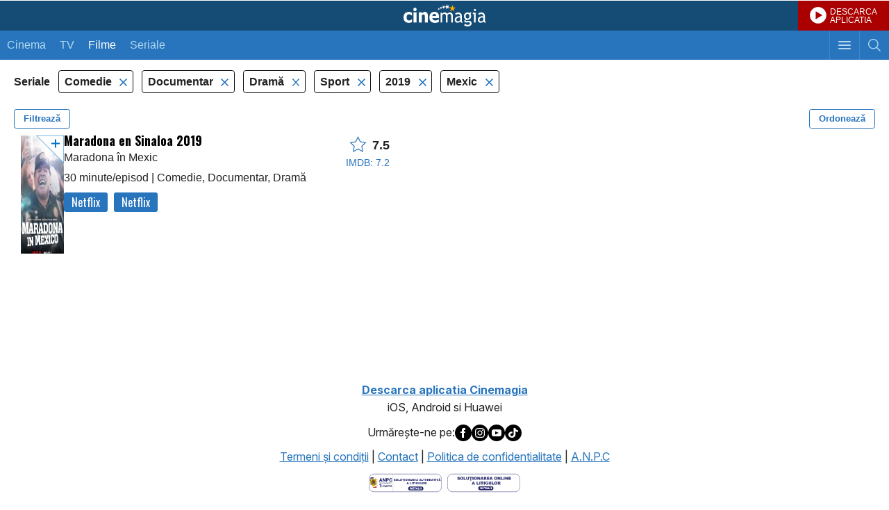

--- FILE ---
content_type: text/html; charset=utf-8
request_url: https://www.google.com/recaptcha/api2/aframe
body_size: 266
content:
<!DOCTYPE HTML><html><head><meta http-equiv="content-type" content="text/html; charset=UTF-8"></head><body><script nonce="k3ogg9so4MHAtdfQzSB4hA">/** Anti-fraud and anti-abuse applications only. See google.com/recaptcha */ try{var clients={'sodar':'https://pagead2.googlesyndication.com/pagead/sodar?'};window.addEventListener("message",function(a){try{if(a.source===window.parent){var b=JSON.parse(a.data);var c=clients[b['id']];if(c){var d=document.createElement('img');d.src=c+b['params']+'&rc='+(localStorage.getItem("rc::a")?sessionStorage.getItem("rc::b"):"");window.document.body.appendChild(d);sessionStorage.setItem("rc::e",parseInt(sessionStorage.getItem("rc::e")||0)+1);localStorage.setItem("rc::h",'1769504981203');}}}catch(b){}});window.parent.postMessage("_grecaptcha_ready", "*");}catch(b){}</script></body></html>

--- FILE ---
content_type: application/javascript; charset=utf-8
request_url: https://fundingchoicesmessages.google.com/f/AGSKWxXMlNaB71OhWjVTCLLzqUhhHfzjRwKBxNKatAcLO8EOzXKa_lastnX2Yyt9zJddqXPqYbufPmI3YnzQuaiVmX2MYF7VFtJ17q11MDkg9u3Wp9umJCGDrTm9p2LYZacCGnAZnAWx8Ju6DOzoo2smgjPv0Zcf3jGPhnKkhI8qudTuZD-i7u1-ep0EMpJt/_/adblocker-leader./contribute_ad.-ad_injector//468x80b./mgid-ad-
body_size: -1285
content:
window['c286b943-826e-4900-b323-ae0039cd6d60'] = true;

--- FILE ---
content_type: application/x-javascript
request_url: https://static.cinemagia.ro/m/js-v.1767664502/page/movie/movie_user_link.js
body_size: 3450
content:
function setMoviePosterAction(data, showPopupMessage = false, setMovieButton = false, type = 'expected') {
    if (!data || !data.resource || !data.resource.movie_user_links) {
        return;
    }
    jQuery('[data-wishlist-movie-id="' + data.movie_id + '"]').each(function (idx, item) {
        var jItem = jQuery(item);
        if (jItem.hasClass('wishlist_loader')) {
            jItem.removeClass('wishlist_loader');
        }
        if (typeof (data.resource.movie_user_links[type]) == 'undefined') {
            return;
        }
        if (data.resource.movie_user_links[type].current_user_count > 0) {
            if (type == 'expected') {
                jItem.removeClass('add_to_wishlist').addClass('added_to_wishlist');
            } else {
                jItem.removeClass('added_to_wishlist').addClass('add_to_wishlist');
            }
            if (showPopupMessage) {
                let message = `Filmul a fost adăugat în <a href="` + data.resource.movie_user_links[type].user_list_url + `">` + data.resource.movie_user_links[type].user_list_name + `</a>`;
                displayPopupMessage(message);
            }
        } else {
            if (type == 'expected') {
                jItem.removeClass('added_to_wishlist').addClass('add_to_wishlist');
            }
            if (showPopupMessage) {
                let message = `Filmul a fost sters din <a href="` + data.resource.movie_user_links[type].user_list_url + `">` + data.resource.movie_user_links[type].user_list_name + `</a>`;
                displayPopupMessage(message);
            }
        }
    });

    // daca am dat click pe + la afisul unui film, apelam inapoi setMovieButtonAction
    if (setMovieButton) {
        setMovieButtonAction(data);
    }
}

function initExpandedMovies(){
        var ids = jQuery('[data-movie-id]').map(function () {
            var movieId = jQuery(this).attr('data-movie-id');

            if (jQuery(this).find('div[data-wishlist-movie-id="' + movieId + '"][data-movie-user-link-type="expected"]').length === 0) {
                jQuery(this).append('<div onclick="return false;" data-wishlist-movie-id="' + movieId + '" data-movie-user-link-type="expected" class="action_wishlist wishlist_loader"></div>');
                return movieId;
            }            
        }).get();
        var url = CFG.baseURL.replace(/\/$/, "") + '/index.php?controller=Movie&_action=ratings';
        jQuery.post(url, { ids: ids }).done(function (data) {
            for (var i = 0; i < data.length; i++) {
                setMoviePosterAction(data[i]);
            }
        });
}

async function getWishlistData() {
    const cached = sessionStorage.getItem('wishlist_cache');
    if (cached) {
        return JSON.parse(cached);
    }
    var url = CFG.baseURL.replace(/\/$/, "") + '/index.php?controller=Movie&_action=wishlist';
    const data = await jQuery.get(url);
    sessionStorage.setItem('wishlist_cache', JSON.stringify(data));
    return data;
}

async function initWishlistMovies() {

    data = await getWishlistData();
    if (!data) {
        console.error('Invalid data format');
        return;
    }
    countWishlistMovies(data);
    populateWishlistDiv(data);
}

function countWishlistMovies(data) {
    if (!data) {
        console.error('Invalid data format');
        return;
    }
    
    var nr_movies = data.filter(movie => movie.movie_available_on === true).length;
    localStorage.setItem('nrMovies', nr_movies);
    nrMovies = nr_movies;
    console.log('nrMovies: ' + nrMovies);
    const badgeElement = document.querySelector('div.badge');
    // Verific dacaz exista badgeElement - pt afisarea nr de filme din lista
    if (badgeElement) {
        if (nr_movies > 0) {
            // Daca exista ii setez valoarea
            badgeElement.textContent = nr_movies;
            badgeElement.style.display = ''; // afisez badge-ul
            if (localStorage.getItem('hideWishlistWidget') === 'true') {
                localStorage.setItem('hideWishlistMenu', 'false');
            }
        } else {
            // ascund badgeul daca nu exista filme in lista
            badgeElement.textContent = 0;
            badgeElement.style.display = 'none';
            localStorage.setItem('hideWishlistWidget', 'true');
            localStorage.setItem('hideWishlistMenu', 'true');
        }
    }
}

function populateWishlistDiv(data) {
    if (!data) {
        console.error('Invalid data format');
        return;
    }

    // Verific daca exista containerul - pt afisarea nr de filme din lista
    const container = document.getElementById('movies-container');
    if (!container) {
        console.error('Container not found');
        return;
    }

    // Golesc containerul inainte de a adauga filmele
    container.innerHTML = `
        <div class="checkbox_widget" style="width: 100%">
          <label id="hide-widget-label" style="cursor: pointer;">
            Click <a href="#" onclick="hideWidget(); return false;">aici</a> pentru a ascunde acest widget.
          </label>
        </div>
        <!-- aici inserez filmele -->
    `;

    for (var i = 0; i < data.length; i++) {                                
        if (!data[i] || !data[i].movie_id || !data[i].movie_details) {
            return;
        }
        addMovieDiv({
            id: data[i].movie_id,
            title: data[i].movie_details.title,
            url: data[i].movie_details.url,
            posterUrl: data[i].movie_details.poster,
            movie_available_on: data[i].movie_available_on,
            });
    }
}


function addMovieDiv(movie) {
    const container = document.getElementById('movies-container'); // Obligatoriu sa fie prezent in pagina
    if (!container) {
        console.error('Container not found');
        return;
    }

    const movieDiv = document.createElement('div');
    movieDiv.className = 'movie';

    const posterLink = document.createElement('a');
    posterLink.href = movie.url;
    posterLink.title = movie.title;
    posterLink.className = 'poster';
    posterLink.style.backgroundImage = `url(${movie.posterUrl})`;
    posterLink.setAttribute('data-movie-id', movie.id);
    posterLink.setAttribute('onclick', "return openPageWithTitle(this.href, this.title, 'movie');");

    const wishlistDiv = document.createElement('div');
    wishlistDiv.setAttribute('onclick', 'handleWishlistClick(event, this);')
    wishlistDiv.setAttribute('data-wishlist-movie-id', movie.id);
    wishlistDiv.setAttribute('data-movie-user-link-type', 'expected');
    wishlistDiv.className = 'action_wishlist added_to_wishlist';

    posterLink.appendChild(wishlistDiv);
    movieDiv.appendChild(posterLink);

    if (movie.movie_available_on) {
        const btnLink = document.createElement('a');
        btnLink.href = movie.url;
        btnLink.className = 'btn btn-sm';
        btnLink.style.marginTop = '10px';
        btnLink.setAttribute('onclick', "return openPageWithTitle(this.href, this.title, 'movie');");
        btnLink.textContent = movie.movie_available_on ? 'Disponibil' : '';
        movieDiv.appendChild(btnLink);
    }

    const titleLink = document.createElement('a');
    titleLink.href = movie.url;
    titleLink.title = `Film ${movie.title}`;

    const titleSpan = document.createElement('span');
    titleSpan.className = 'movie_title';
    titleSpan.textContent = movie.title;

    titleLink.appendChild(titleSpan);
    movieDiv.appendChild(titleLink);

    container.appendChild(movieDiv);
}

function widgetStatus() {
    let hideWishlistWidget = localStorage.getItem('hideWishlistWidget');
    let hideWishlistMenu = localStorage.getItem('hideWishlistMenu');

    const widgetButton = document.querySelector('.button_mylist');    
    const showWidgetButton = jQuery('#show_widget_button');

    if (hideWishlistWidget === 'true') {
        widgetButton.style.display = 'none';
        if (nrMovies > 0) {
            showWidgetButton.show();
            hideWishlistMenu = localStorage.setItem('hideWishlistMenu', 'false');
        } else {
            showWidgetButton.hide();
            hideWishlistMenu = localStorage.setItem('hideWishlistMenu', 'true');
        }
    } else {
        showWidgetButton.hide();
        hideWishlistMenu = localStorage.setItem('hideWishlistMenu', 'true');
        widgetButton.style.display = 'block';
        hideWishlistWidget = localStorage.setItem('hideWishlistWidget', 'false');
       // alert(nrMovies);
        if (!nrMovies) {
            toggleBox();
        }
    }
}

function showWidget() {
    const widgetButton = document.querySelector('.button_mylist');
    const badge = document.querySelector('.badge');
    const showWidgetButton = jQuery('#show_widget_button');
    const popOver = document.getElementById('featurePopover');
    const underlayer = document.getElementById('underlayer');

    if (nrMovies > 0) {
      if (badge && widgetButton) {
        widgetButton.style.display = 'block';
        showWidgetButton.hide();
        // incercam sa afisam tooltip
        if (localStorage.getItem('featurePopover') === 'true') {
            popOver.style.display = 'block';
            underlayer.style.display = 'block';
            underlayer.style.opacity = '0.8';
        }
        // Modificam valoarea in localStorage
        localStorage.setItem('hideWishlistWidget', 'false');
        widgetStatus();
      }
    } else {
      console.log('Zero filme.');
    }
}

// Define a function for handling the click event
function handleWishlistClick(event, element = null) {
    event.stopPropagation(); // Prevent event propagation to parent elements
    event.preventDefault();  // Prevent default browser behavior
    if (element) {
        var movieId = jQuery(element).attr('data-wishlist-movie-id');
    } else {
        var movieId = jQuery(this).attr('data-wishlist-movie-id');
    }
    var url = CFG.baseURL.replace(/\/$/, "") + '/index.php?controller=Movie&movie_id=' + movieId + '&_action=il-astept';
    jQueryAjax({ url: url })
        .then(function (data) {
            setMoviePosterAction(data, true, true); // Display popup message and call setMovieButtonAction
            sessionStorage.removeItem('wishlist_cache'); // sterg cache-ul
            if (widgetActive === true) {
                initWishlistMovies().then(() => { // Fac refresh la bulina cu nr de filme si la continutul din widget
                    widgetStatus(); // Verific daca trebuie sa afisez / ascund widgetul din meniu
                });
            }
        });
}

function initMoviePage() {

    // click pe am vazut/vreau sa vad
    jQuery(document).on('click', '[data-is-movie-user-link]', function (event) {
        var action_type = jQuery(this).attr('data-movie-user-link-type');
        if (action_type == 'view') {
            var action = 'l-am-vazut';
        } else {
            var action = 'il-astept';
        }
        var movieId = jQuery(this).attr('data-current-movie-id');
        var url = CFG.baseURL.replace(/\/$/, "") + '/index.php?controller=Movie&movie_id=' + movieId + '&_action=' + action;
        jQueryAjax({ url: url })
            .then(function (data) {
                setMovieButtonAction(data);
                setMoviePosterAction(data, true, false, action_type); // afiseaza popup mesaj, dar nu mai apela inapoi setMovieButtonAction
                sessionStorage.removeItem('wishlist_cache'); // sterg cache-ul
                if (widgetActive === true) {
                    initWishlistMovies().then(() => { // Fac refresh la bulina cu nr de filme si la continutul din widget
                        widgetStatus(); // Verific daca trebuie sa afisez / ascund widgetul din meniu
                    });
                }
            });
    });
}

function setMovieButtonAction(data) {
    if (!data || !data.resource || !data.resource || !data.resource.movie_user_links) {
        return;
    }
    jQuery('[data-current-movie-id="' + data.movie_id + '"]').each(function (idx, item) {
        var type = jQuery(item).attr('data-movie-user-link-type');
        if (data.resource.movie_user_links[type].current_user_count > 0) {
            item.closest('li').classList.add('selected');
        } else {
            item.closest('li').classList.remove('selected');
        }
    });
}

function displayPopupMessage(messageText) {
    // Check if the popup already exists and remove it
    var existingPopup = document.getElementById('popup_message');
    if (existingPopup) {
        document.body.removeChild(existingPopup);
    }

    var popup = document.createElement('div');
    popup.id = "popup_message";
    popup.innerHTML = `<div class="bg_popup">
        <div class="message_popup">${messageText}</div>
        </div>`;

    document.body.appendChild(popup);

    // Optionally hide the popup after a few seconds (e.g., 2 seconds)
    setTimeout(function () {
        if (document.body.contains(popup)) {
            document.body.removeChild(popup);
        }
    }, 3000);
}

function toggleBox() {
    const box = document.getElementById('box-MyMoviesList');
    const underlayer = document.getElementById('underlayer');
    const popOver = document.getElementById('featurePopover');
    const isActive = box.classList.contains('active');
    const button = document.getElementById('button_mylist');

    if (!isActive) {
        box.style.display = 'block';
        box.classList.remove('active'); 
        void box.offsetWidth;
        box.classList.add('active');

        button.style.display = 'none';
        underlayer.style.display = 'block';
        document.body.style.overflowY = 'hidden';
        setTimeout(() => {
            underlayer.style.opacity = '0.8';
        }, 10);
    } else {
        box.classList.remove('active');
        setTimeout(() => {
            box.style.display = 'none';
        }, 1000);
        if (localStorage.getItem('hideWishlistWidget') === 'false') {
            setTimeout(() => {
            button.style.display = 'block';
            }, 1000);
        }
        popOver.style.display = 'none';
        underlayer.style.opacity = '0';
        setTimeout(() => {
            underlayer.style.display = 'none';
            document.body.style.overflowY = 'auto';
        }, 1000);
    }
}

function closePopover(event) {
    const popOver = document.getElementById('featurePopover');
    const underlayer = document.getElementById('underlayer');

    event.stopPropagation();
    popOver.style.display = 'none';
    localStorage.setItem('featurePopover', 'false');
    underlayer.style.display = 'none';
}

function hideWidget() {
    // Ascunde widgetul
    const widgetButton = document.getElementById('button_mylist');
    const box = document.getElementById('box-MyMoviesList');
    const showWidgetButton = jQuery('#show_widget_button');
    
    if (widgetButton) {
        
        widgetButton.style.display = 'none';
        if (nrMovies > 0) {
        showWidgetButton.show();
        }
    }
    
    // Salveaza starea in localStorage
    localStorage.setItem('hideWishlistWidget', 'true');
    
    // Inchide widgetul
    if (box.classList.contains('active')) {
        toggleBox();
    }

    // Adauga un mesaj de notificare;
    displayPopupMessage(`Widget ascuns. Îl poți reactiva din meniu!`);
}

// Verifica daca widgetul trebuie ascuns la incarcarea paginii si il ascunde daca este cazul
document.addEventListener('DOMContentLoaded', function() {
    if (localStorage.getItem('hideWishlistWidget') === 'true') {
    const widgetButton = document.querySelector('.button_mylist');
    if (widgetButton) {
        widgetButton.style.display = 'none';
    }
    }
});

function underlayerClick(event) {
    const box = document.getElementById('box-MyMoviesList');
    const popOver = document.getElementById('featurePopover');
    const clickedElement = event.target;

    if (box.classList.contains('active')) {
        toggleBox();
    } else {
        clickedElement.style.display = 'none';
        clickedElement.style.opacity = '0';
        popOver.style.display = 'none';
    }
}

function closeMyMovieList(event) {
    const box = document.getElementById('box-MyMoviesList');
    event.preventDefault();
    if (box.classList.contains('active')) {
        closePopover(event);
        toggleBox();
    }
}

// Main code
const closeLink = document.querySelector('#close_MyMoviesList');
let nrMovies = localStorage.getItem('nrMovies') ? parseInt(localStorage.getItem('nrMovies'), 10) : 0;
var widgetActive = false;

if (!localStorage.getItem('hideWishlistWidget')) {
    localStorage.setItem('hideWishlistWidget', 'true');
}
if (!localStorage.getItem('hideWishlistMenu')) {
    localStorage.setItem('hideWishlistMenu', 'true');
}
if (!localStorage.getItem('featurePopover')) {
    localStorage.setItem('featurePopover', 'true');
}
if (!localStorage.getItem('testWishlistWidget')) {
    localStorage.setItem('testWishlistWidget', 'false');
}

jQuery(document).on('moreMoviesDisplayed', function() {
    initExpandedMovies();
});

jQuery(document).ready(function () {
    
    initExpandedMovies();
    if (localStorage.getItem('testWishlistWidget') === 'true') {
        widgetActive = true;
        initWishlistMovies();
        widgetStatus();
    }
    
    // atasez eventul de click pe wishlist
    jQuery('[data-wishlist-movie-id]').click(handleWishlistClick);
});
